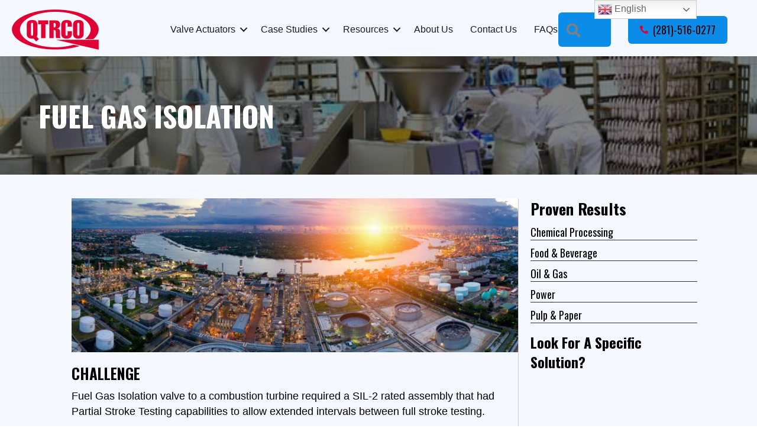

--- FILE ---
content_type: text/html; charset=UTF-8
request_url: https://qtrco.com/fuel-gas-isolation/
body_size: 15161
content:
<!DOCTYPE html>
<html lang="en-US">
<head>
<meta charset="UTF-8" />
<meta name='viewport' content='width=device-width, initial-scale=1.0' />
<meta http-equiv='X-UA-Compatible' content='IE=edge' />
<link rel="profile" href="https://gmpg.org/xfn/11" />
<meta name='robots' content='index, follow, max-image-preview:large, max-snippet:-1, max-video-preview:-1' />
	<style>img:is([sizes="auto" i], [sizes^="auto," i]) { contain-intrinsic-size: 3000px 1500px }</style>
	<!-- Google tag (gtag.js) consent mode dataLayer added by Site Kit -->
<script id="google_gtagjs-js-consent-mode-data-layer">
window.dataLayer = window.dataLayer || [];function gtag(){dataLayer.push(arguments);}
gtag('consent', 'default', {"ad_personalization":"denied","ad_storage":"denied","ad_user_data":"denied","analytics_storage":"denied","functionality_storage":"denied","security_storage":"denied","personalization_storage":"denied","region":["AT","BE","BG","CH","CY","CZ","DE","DK","EE","ES","FI","FR","GB","GR","HR","HU","IE","IS","IT","LI","LT","LU","LV","MT","NL","NO","PL","PT","RO","SE","SI","SK"],"wait_for_update":500});
window._googlesitekitConsentCategoryMap = {"statistics":["analytics_storage"],"marketing":["ad_storage","ad_user_data","ad_personalization"],"functional":["functionality_storage","security_storage"],"preferences":["personalization_storage"]};
window._googlesitekitConsents = {"ad_personalization":"denied","ad_storage":"denied","ad_user_data":"denied","analytics_storage":"denied","functionality_storage":"denied","security_storage":"denied","personalization_storage":"denied","region":["AT","BE","BG","CH","CY","CZ","DE","DK","EE","ES","FI","FR","GB","GR","HR","HU","IE","IS","IT","LI","LT","LU","LV","MT","NL","NO","PL","PT","RO","SE","SI","SK"],"wait_for_update":500};
</script>
<!-- End Google tag (gtag.js) consent mode dataLayer added by Site Kit -->

	<!-- This site is optimized with the Yoast SEO plugin v26.8 - https://yoast.com/product/yoast-seo-wordpress/ -->
	<title>FUEL GAS ISOLATION - QTRCO</title>
	<link rel="canonical" href="https://qtrco.com/fuel-gas-isolation/" />
	<meta property="og:locale" content="en_US" />
	<meta property="og:type" content="article" />
	<meta property="og:title" content="FUEL GAS ISOLATION - QTRCO" />
	<meta property="og:description" content="CHALLENGE Fuel Gas Isolation valve to a combustion turbine required a SIL-2 rated assembly that had Partial Stroke Testing capabilities to allow extended intervals between full stroke testing. SOLUTION F Series actuator was supplied with a 12” full bore floating ball valve. XRCISER option was specified due to capabilities without compromise. RESULTS Customer was pleased&hellip;" />
	<meta property="og:url" content="https://qtrco.com/fuel-gas-isolation/" />
	<meta property="og:site_name" content="QTRCO" />
	<meta property="article:publisher" content="https://www.facebook.com/QTRCO-Inc-162653523764866/" />
	<meta property="article:published_time" content="2022-06-14T14:53:20+00:00" />
	<meta property="article:modified_time" content="2022-06-15T15:37:08+00:00" />
	<meta property="og:image" content="https://qtrco.com/wp-content/uploads/2022/06/OG_GasMetering-1.jpg" />
	<meta property="og:image:width" content="599" />
	<meta property="og:image:height" content="400" />
	<meta property="og:image:type" content="image/jpeg" />
	<meta name="author" content="QTRCO" />
	<meta name="twitter:card" content="summary_large_image" />
	<meta name="twitter:label1" content="Written by" />
	<meta name="twitter:data1" content="QTRCO" />
	<meta name="twitter:label2" content="Est. reading time" />
	<meta name="twitter:data2" content="1 minute" />
	<script type="application/ld+json" class="yoast-schema-graph">{"@context":"https://schema.org","@graph":[{"@type":"Article","@id":"https://qtrco.com/fuel-gas-isolation/#article","isPartOf":{"@id":"https://qtrco.com/fuel-gas-isolation/"},"author":{"name":"QTRCO","@id":"https://qtrco.com/#/schema/person/993780fd9edc4188eb089f748b7cc83f"},"headline":"FUEL GAS ISOLATION","datePublished":"2022-06-14T14:53:20+00:00","dateModified":"2022-06-15T15:37:08+00:00","mainEntityOfPage":{"@id":"https://qtrco.com/fuel-gas-isolation/"},"wordCount":76,"commentCount":0,"publisher":{"@id":"https://qtrco.com/#organization"},"image":{"@id":"https://qtrco.com/fuel-gas-isolation/#primaryimage"},"thumbnailUrl":"https://qtrco.com/wp-content/uploads/2022/06/OG_GasMetering-1.jpg","articleSection":["Oil &amp; Gas"],"inLanguage":"en-US","potentialAction":[{"@type":"CommentAction","name":"Comment","target":["https://qtrco.com/fuel-gas-isolation/#respond"]}]},{"@type":"WebPage","@id":"https://qtrco.com/fuel-gas-isolation/","url":"https://qtrco.com/fuel-gas-isolation/","name":"FUEL GAS ISOLATION - QTRCO","isPartOf":{"@id":"https://qtrco.com/#website"},"primaryImageOfPage":{"@id":"https://qtrco.com/fuel-gas-isolation/#primaryimage"},"image":{"@id":"https://qtrco.com/fuel-gas-isolation/#primaryimage"},"thumbnailUrl":"https://qtrco.com/wp-content/uploads/2022/06/OG_GasMetering-1.jpg","datePublished":"2022-06-14T14:53:20+00:00","dateModified":"2022-06-15T15:37:08+00:00","breadcrumb":{"@id":"https://qtrco.com/fuel-gas-isolation/#breadcrumb"},"inLanguage":"en-US","potentialAction":[{"@type":"ReadAction","target":["https://qtrco.com/fuel-gas-isolation/"]}]},{"@type":"ImageObject","inLanguage":"en-US","@id":"https://qtrco.com/fuel-gas-isolation/#primaryimage","url":"https://qtrco.com/wp-content/uploads/2022/06/OG_GasMetering-1.jpg","contentUrl":"https://qtrco.com/wp-content/uploads/2022/06/OG_GasMetering-1.jpg","width":599,"height":400},{"@type":"BreadcrumbList","@id":"https://qtrco.com/fuel-gas-isolation/#breadcrumb","itemListElement":[{"@type":"ListItem","position":1,"name":"Home","item":"https://qtrco.com/"},{"@type":"ListItem","position":2,"name":"FUEL GAS ISOLATION"}]},{"@type":"WebSite","@id":"https://qtrco.com/#website","url":"https://qtrco.com/","name":"QTRCO","description":"World&#039;s most durable pneumatic valve actuators","publisher":{"@id":"https://qtrco.com/#organization"},"potentialAction":[{"@type":"SearchAction","target":{"@type":"EntryPoint","urlTemplate":"https://qtrco.com/?s={search_term_string}"},"query-input":{"@type":"PropertyValueSpecification","valueRequired":true,"valueName":"search_term_string"}}],"inLanguage":"en-US"},{"@type":"Organization","@id":"https://qtrco.com/#organization","name":"QTRCO","url":"https://qtrco.com/","logo":{"@type":"ImageObject","inLanguage":"en-US","@id":"https://qtrco.com/#/schema/logo/image/","url":"https://secureservercdn.net/45.40.150.54/p06.6f0.myftpupload.com/wp-content/uploads/2022/06/logo-red2.png?time=1657830153","contentUrl":"https://secureservercdn.net/45.40.150.54/p06.6f0.myftpupload.com/wp-content/uploads/2022/06/logo-red2.png?time=1657830153","width":147,"height":70,"caption":"QTRCO"},"image":{"@id":"https://qtrco.com/#/schema/logo/image/"},"sameAs":["https://www.facebook.com/QTRCO-Inc-162653523764866/","https://www.linkedin.com/company/qtrco/"]},{"@type":"Person","@id":"https://qtrco.com/#/schema/person/993780fd9edc4188eb089f748b7cc83f","name":"QTRCO","image":{"@type":"ImageObject","inLanguage":"en-US","@id":"https://qtrco.com/#/schema/person/image/","url":"https://secure.gravatar.com/avatar/8703577dbcb7f868e11023063ee57025c27e15744419db4e638c4d61072f7c31?s=96&d=mm&r=g","contentUrl":"https://secure.gravatar.com/avatar/8703577dbcb7f868e11023063ee57025c27e15744419db4e638c4d61072f7c31?s=96&d=mm&r=g","caption":"QTRCO"},"sameAs":["http://qtrcoinc.kinsta.cloud"],"url":"https://qtrco.com/author/edayadmin/"}]}</script>
	<!-- / Yoast SEO plugin. -->


<link rel='dns-prefetch' href='//www.googletagmanager.com' />
<link rel='dns-prefetch' href='//fonts.googleapis.com' />
<link href='https://fonts.gstatic.com' crossorigin rel='preconnect' />
<link rel="alternate" type="application/rss+xml" title="QTRCO &raquo; Feed" href="https://qtrco.com/feed/" />
<link rel="alternate" type="application/rss+xml" title="QTRCO &raquo; Comments Feed" href="https://qtrco.com/comments/feed/" />
<link rel="preload" href="https://qtrco.com/wp-content/plugins/bb-plugin/fonts/fontawesome/5.15.4/webfonts/fa-solid-900.woff2" as="font" type="font/woff2" crossorigin="anonymous">
<link rel="preload" href="https://qtrco.com/wp-content/plugins/bb-plugin/fonts/fontawesome/5.15.4/webfonts/fa-regular-400.woff2" as="font" type="font/woff2" crossorigin="anonymous">
<script>
window._wpemojiSettings = {"baseUrl":"https:\/\/s.w.org\/images\/core\/emoji\/16.0.1\/72x72\/","ext":".png","svgUrl":"https:\/\/s.w.org\/images\/core\/emoji\/16.0.1\/svg\/","svgExt":".svg","source":{"concatemoji":"https:\/\/qtrco.com\/wp-includes\/js\/wp-emoji-release.min.js?ver=6.8.3"}};
/*! This file is auto-generated */
!function(s,n){var o,i,e;function c(e){try{var t={supportTests:e,timestamp:(new Date).valueOf()};sessionStorage.setItem(o,JSON.stringify(t))}catch(e){}}function p(e,t,n){e.clearRect(0,0,e.canvas.width,e.canvas.height),e.fillText(t,0,0);var t=new Uint32Array(e.getImageData(0,0,e.canvas.width,e.canvas.height).data),a=(e.clearRect(0,0,e.canvas.width,e.canvas.height),e.fillText(n,0,0),new Uint32Array(e.getImageData(0,0,e.canvas.width,e.canvas.height).data));return t.every(function(e,t){return e===a[t]})}function u(e,t){e.clearRect(0,0,e.canvas.width,e.canvas.height),e.fillText(t,0,0);for(var n=e.getImageData(16,16,1,1),a=0;a<n.data.length;a++)if(0!==n.data[a])return!1;return!0}function f(e,t,n,a){switch(t){case"flag":return n(e,"\ud83c\udff3\ufe0f\u200d\u26a7\ufe0f","\ud83c\udff3\ufe0f\u200b\u26a7\ufe0f")?!1:!n(e,"\ud83c\udde8\ud83c\uddf6","\ud83c\udde8\u200b\ud83c\uddf6")&&!n(e,"\ud83c\udff4\udb40\udc67\udb40\udc62\udb40\udc65\udb40\udc6e\udb40\udc67\udb40\udc7f","\ud83c\udff4\u200b\udb40\udc67\u200b\udb40\udc62\u200b\udb40\udc65\u200b\udb40\udc6e\u200b\udb40\udc67\u200b\udb40\udc7f");case"emoji":return!a(e,"\ud83e\udedf")}return!1}function g(e,t,n,a){var r="undefined"!=typeof WorkerGlobalScope&&self instanceof WorkerGlobalScope?new OffscreenCanvas(300,150):s.createElement("canvas"),o=r.getContext("2d",{willReadFrequently:!0}),i=(o.textBaseline="top",o.font="600 32px Arial",{});return e.forEach(function(e){i[e]=t(o,e,n,a)}),i}function t(e){var t=s.createElement("script");t.src=e,t.defer=!0,s.head.appendChild(t)}"undefined"!=typeof Promise&&(o="wpEmojiSettingsSupports",i=["flag","emoji"],n.supports={everything:!0,everythingExceptFlag:!0},e=new Promise(function(e){s.addEventListener("DOMContentLoaded",e,{once:!0})}),new Promise(function(t){var n=function(){try{var e=JSON.parse(sessionStorage.getItem(o));if("object"==typeof e&&"number"==typeof e.timestamp&&(new Date).valueOf()<e.timestamp+604800&&"object"==typeof e.supportTests)return e.supportTests}catch(e){}return null}();if(!n){if("undefined"!=typeof Worker&&"undefined"!=typeof OffscreenCanvas&&"undefined"!=typeof URL&&URL.createObjectURL&&"undefined"!=typeof Blob)try{var e="postMessage("+g.toString()+"("+[JSON.stringify(i),f.toString(),p.toString(),u.toString()].join(",")+"));",a=new Blob([e],{type:"text/javascript"}),r=new Worker(URL.createObjectURL(a),{name:"wpTestEmojiSupports"});return void(r.onmessage=function(e){c(n=e.data),r.terminate(),t(n)})}catch(e){}c(n=g(i,f,p,u))}t(n)}).then(function(e){for(var t in e)n.supports[t]=e[t],n.supports.everything=n.supports.everything&&n.supports[t],"flag"!==t&&(n.supports.everythingExceptFlag=n.supports.everythingExceptFlag&&n.supports[t]);n.supports.everythingExceptFlag=n.supports.everythingExceptFlag&&!n.supports.flag,n.DOMReady=!1,n.readyCallback=function(){n.DOMReady=!0}}).then(function(){return e}).then(function(){var e;n.supports.everything||(n.readyCallback(),(e=n.source||{}).concatemoji?t(e.concatemoji):e.wpemoji&&e.twemoji&&(t(e.twemoji),t(e.wpemoji)))}))}((window,document),window._wpemojiSettings);
</script>
<style id='wp-emoji-styles-inline-css'>

	img.wp-smiley, img.emoji {
		display: inline !important;
		border: none !important;
		box-shadow: none !important;
		height: 1em !important;
		width: 1em !important;
		margin: 0 0.07em !important;
		vertical-align: -0.1em !important;
		background: none !important;
		padding: 0 !important;
	}
</style>
<link rel='stylesheet' id='wp-block-library-css' href='https://qtrco.com/wp-includes/css/dist/block-library/style.min.css?ver=6.8.3' media='all' />
<style id='wp-block-library-theme-inline-css'>
.wp-block-audio :where(figcaption){color:#555;font-size:13px;text-align:center}.is-dark-theme .wp-block-audio :where(figcaption){color:#ffffffa6}.wp-block-audio{margin:0 0 1em}.wp-block-code{border:1px solid #ccc;border-radius:4px;font-family:Menlo,Consolas,monaco,monospace;padding:.8em 1em}.wp-block-embed :where(figcaption){color:#555;font-size:13px;text-align:center}.is-dark-theme .wp-block-embed :where(figcaption){color:#ffffffa6}.wp-block-embed{margin:0 0 1em}.blocks-gallery-caption{color:#555;font-size:13px;text-align:center}.is-dark-theme .blocks-gallery-caption{color:#ffffffa6}:root :where(.wp-block-image figcaption){color:#555;font-size:13px;text-align:center}.is-dark-theme :root :where(.wp-block-image figcaption){color:#ffffffa6}.wp-block-image{margin:0 0 1em}.wp-block-pullquote{border-bottom:4px solid;border-top:4px solid;color:currentColor;margin-bottom:1.75em}.wp-block-pullquote cite,.wp-block-pullquote footer,.wp-block-pullquote__citation{color:currentColor;font-size:.8125em;font-style:normal;text-transform:uppercase}.wp-block-quote{border-left:.25em solid;margin:0 0 1.75em;padding-left:1em}.wp-block-quote cite,.wp-block-quote footer{color:currentColor;font-size:.8125em;font-style:normal;position:relative}.wp-block-quote:where(.has-text-align-right){border-left:none;border-right:.25em solid;padding-left:0;padding-right:1em}.wp-block-quote:where(.has-text-align-center){border:none;padding-left:0}.wp-block-quote.is-large,.wp-block-quote.is-style-large,.wp-block-quote:where(.is-style-plain){border:none}.wp-block-search .wp-block-search__label{font-weight:700}.wp-block-search__button{border:1px solid #ccc;padding:.375em .625em}:where(.wp-block-group.has-background){padding:1.25em 2.375em}.wp-block-separator.has-css-opacity{opacity:.4}.wp-block-separator{border:none;border-bottom:2px solid;margin-left:auto;margin-right:auto}.wp-block-separator.has-alpha-channel-opacity{opacity:1}.wp-block-separator:not(.is-style-wide):not(.is-style-dots){width:100px}.wp-block-separator.has-background:not(.is-style-dots){border-bottom:none;height:1px}.wp-block-separator.has-background:not(.is-style-wide):not(.is-style-dots){height:2px}.wp-block-table{margin:0 0 1em}.wp-block-table td,.wp-block-table th{word-break:normal}.wp-block-table :where(figcaption){color:#555;font-size:13px;text-align:center}.is-dark-theme .wp-block-table :where(figcaption){color:#ffffffa6}.wp-block-video :where(figcaption){color:#555;font-size:13px;text-align:center}.is-dark-theme .wp-block-video :where(figcaption){color:#ffffffa6}.wp-block-video{margin:0 0 1em}:root :where(.wp-block-template-part.has-background){margin-bottom:0;margin-top:0;padding:1.25em 2.375em}
</style>
<style id='classic-theme-styles-inline-css'>
/*! This file is auto-generated */
.wp-block-button__link{color:#fff;background-color:#32373c;border-radius:9999px;box-shadow:none;text-decoration:none;padding:calc(.667em + 2px) calc(1.333em + 2px);font-size:1.125em}.wp-block-file__button{background:#32373c;color:#fff;text-decoration:none}
</style>
<style id='global-styles-inline-css'>
:root{--wp--preset--aspect-ratio--square: 1;--wp--preset--aspect-ratio--4-3: 4/3;--wp--preset--aspect-ratio--3-4: 3/4;--wp--preset--aspect-ratio--3-2: 3/2;--wp--preset--aspect-ratio--2-3: 2/3;--wp--preset--aspect-ratio--16-9: 16/9;--wp--preset--aspect-ratio--9-16: 9/16;--wp--preset--color--black: #000000;--wp--preset--color--cyan-bluish-gray: #abb8c3;--wp--preset--color--white: #ffffff;--wp--preset--color--pale-pink: #f78da7;--wp--preset--color--vivid-red: #cf2e2e;--wp--preset--color--luminous-vivid-orange: #ff6900;--wp--preset--color--luminous-vivid-amber: #fcb900;--wp--preset--color--light-green-cyan: #7bdcb5;--wp--preset--color--vivid-green-cyan: #00d084;--wp--preset--color--pale-cyan-blue: #8ed1fc;--wp--preset--color--vivid-cyan-blue: #0693e3;--wp--preset--color--vivid-purple: #9b51e0;--wp--preset--color--fl-heading-text: #000000;--wp--preset--color--fl-body-bg: #ffffff;--wp--preset--color--fl-body-text: #000000;--wp--preset--color--fl-accent: #0c8ce9;--wp--preset--color--fl-accent-hover: #333333;--wp--preset--color--fl-topbar-bg: #ffffff;--wp--preset--color--fl-topbar-text: #000000;--wp--preset--color--fl-topbar-link: #428bca;--wp--preset--color--fl-topbar-hover: #428bca;--wp--preset--color--fl-header-bg: #ffffff;--wp--preset--color--fl-header-text: #000000;--wp--preset--color--fl-header-link: #428bca;--wp--preset--color--fl-header-hover: #428bca;--wp--preset--color--fl-nav-bg: #ffffff;--wp--preset--color--fl-nav-link: #428bca;--wp--preset--color--fl-nav-hover: #428bca;--wp--preset--color--fl-content-bg: #f5f8fe;--wp--preset--color--fl-footer-widgets-bg: #ffffff;--wp--preset--color--fl-footer-widgets-text: #000000;--wp--preset--color--fl-footer-widgets-link: #428bca;--wp--preset--color--fl-footer-widgets-hover: #428bca;--wp--preset--color--fl-footer-bg: #ffffff;--wp--preset--color--fl-footer-text: #000000;--wp--preset--color--fl-footer-link: #428bca;--wp--preset--color--fl-footer-hover: #428bca;--wp--preset--gradient--vivid-cyan-blue-to-vivid-purple: linear-gradient(135deg,rgba(6,147,227,1) 0%,rgb(155,81,224) 100%);--wp--preset--gradient--light-green-cyan-to-vivid-green-cyan: linear-gradient(135deg,rgb(122,220,180) 0%,rgb(0,208,130) 100%);--wp--preset--gradient--luminous-vivid-amber-to-luminous-vivid-orange: linear-gradient(135deg,rgba(252,185,0,1) 0%,rgba(255,105,0,1) 100%);--wp--preset--gradient--luminous-vivid-orange-to-vivid-red: linear-gradient(135deg,rgba(255,105,0,1) 0%,rgb(207,46,46) 100%);--wp--preset--gradient--very-light-gray-to-cyan-bluish-gray: linear-gradient(135deg,rgb(238,238,238) 0%,rgb(169,184,195) 100%);--wp--preset--gradient--cool-to-warm-spectrum: linear-gradient(135deg,rgb(74,234,220) 0%,rgb(151,120,209) 20%,rgb(207,42,186) 40%,rgb(238,44,130) 60%,rgb(251,105,98) 80%,rgb(254,248,76) 100%);--wp--preset--gradient--blush-light-purple: linear-gradient(135deg,rgb(255,206,236) 0%,rgb(152,150,240) 100%);--wp--preset--gradient--blush-bordeaux: linear-gradient(135deg,rgb(254,205,165) 0%,rgb(254,45,45) 50%,rgb(107,0,62) 100%);--wp--preset--gradient--luminous-dusk: linear-gradient(135deg,rgb(255,203,112) 0%,rgb(199,81,192) 50%,rgb(65,88,208) 100%);--wp--preset--gradient--pale-ocean: linear-gradient(135deg,rgb(255,245,203) 0%,rgb(182,227,212) 50%,rgb(51,167,181) 100%);--wp--preset--gradient--electric-grass: linear-gradient(135deg,rgb(202,248,128) 0%,rgb(113,206,126) 100%);--wp--preset--gradient--midnight: linear-gradient(135deg,rgb(2,3,129) 0%,rgb(40,116,252) 100%);--wp--preset--font-size--small: 13px;--wp--preset--font-size--medium: 20px;--wp--preset--font-size--large: 36px;--wp--preset--font-size--x-large: 42px;--wp--preset--spacing--20: 0.44rem;--wp--preset--spacing--30: 0.67rem;--wp--preset--spacing--40: 1rem;--wp--preset--spacing--50: 1.5rem;--wp--preset--spacing--60: 2.25rem;--wp--preset--spacing--70: 3.38rem;--wp--preset--spacing--80: 5.06rem;--wp--preset--shadow--natural: 6px 6px 9px rgba(0, 0, 0, 0.2);--wp--preset--shadow--deep: 12px 12px 50px rgba(0, 0, 0, 0.4);--wp--preset--shadow--sharp: 6px 6px 0px rgba(0, 0, 0, 0.2);--wp--preset--shadow--outlined: 6px 6px 0px -3px rgba(255, 255, 255, 1), 6px 6px rgba(0, 0, 0, 1);--wp--preset--shadow--crisp: 6px 6px 0px rgba(0, 0, 0, 1);}:where(.is-layout-flex){gap: 0.5em;}:where(.is-layout-grid){gap: 0.5em;}body .is-layout-flex{display: flex;}.is-layout-flex{flex-wrap: wrap;align-items: center;}.is-layout-flex > :is(*, div){margin: 0;}body .is-layout-grid{display: grid;}.is-layout-grid > :is(*, div){margin: 0;}:where(.wp-block-columns.is-layout-flex){gap: 2em;}:where(.wp-block-columns.is-layout-grid){gap: 2em;}:where(.wp-block-post-template.is-layout-flex){gap: 1.25em;}:where(.wp-block-post-template.is-layout-grid){gap: 1.25em;}.has-black-color{color: var(--wp--preset--color--black) !important;}.has-cyan-bluish-gray-color{color: var(--wp--preset--color--cyan-bluish-gray) !important;}.has-white-color{color: var(--wp--preset--color--white) !important;}.has-pale-pink-color{color: var(--wp--preset--color--pale-pink) !important;}.has-vivid-red-color{color: var(--wp--preset--color--vivid-red) !important;}.has-luminous-vivid-orange-color{color: var(--wp--preset--color--luminous-vivid-orange) !important;}.has-luminous-vivid-amber-color{color: var(--wp--preset--color--luminous-vivid-amber) !important;}.has-light-green-cyan-color{color: var(--wp--preset--color--light-green-cyan) !important;}.has-vivid-green-cyan-color{color: var(--wp--preset--color--vivid-green-cyan) !important;}.has-pale-cyan-blue-color{color: var(--wp--preset--color--pale-cyan-blue) !important;}.has-vivid-cyan-blue-color{color: var(--wp--preset--color--vivid-cyan-blue) !important;}.has-vivid-purple-color{color: var(--wp--preset--color--vivid-purple) !important;}.has-black-background-color{background-color: var(--wp--preset--color--black) !important;}.has-cyan-bluish-gray-background-color{background-color: var(--wp--preset--color--cyan-bluish-gray) !important;}.has-white-background-color{background-color: var(--wp--preset--color--white) !important;}.has-pale-pink-background-color{background-color: var(--wp--preset--color--pale-pink) !important;}.has-vivid-red-background-color{background-color: var(--wp--preset--color--vivid-red) !important;}.has-luminous-vivid-orange-background-color{background-color: var(--wp--preset--color--luminous-vivid-orange) !important;}.has-luminous-vivid-amber-background-color{background-color: var(--wp--preset--color--luminous-vivid-amber) !important;}.has-light-green-cyan-background-color{background-color: var(--wp--preset--color--light-green-cyan) !important;}.has-vivid-green-cyan-background-color{background-color: var(--wp--preset--color--vivid-green-cyan) !important;}.has-pale-cyan-blue-background-color{background-color: var(--wp--preset--color--pale-cyan-blue) !important;}.has-vivid-cyan-blue-background-color{background-color: var(--wp--preset--color--vivid-cyan-blue) !important;}.has-vivid-purple-background-color{background-color: var(--wp--preset--color--vivid-purple) !important;}.has-black-border-color{border-color: var(--wp--preset--color--black) !important;}.has-cyan-bluish-gray-border-color{border-color: var(--wp--preset--color--cyan-bluish-gray) !important;}.has-white-border-color{border-color: var(--wp--preset--color--white) !important;}.has-pale-pink-border-color{border-color: var(--wp--preset--color--pale-pink) !important;}.has-vivid-red-border-color{border-color: var(--wp--preset--color--vivid-red) !important;}.has-luminous-vivid-orange-border-color{border-color: var(--wp--preset--color--luminous-vivid-orange) !important;}.has-luminous-vivid-amber-border-color{border-color: var(--wp--preset--color--luminous-vivid-amber) !important;}.has-light-green-cyan-border-color{border-color: var(--wp--preset--color--light-green-cyan) !important;}.has-vivid-green-cyan-border-color{border-color: var(--wp--preset--color--vivid-green-cyan) !important;}.has-pale-cyan-blue-border-color{border-color: var(--wp--preset--color--pale-cyan-blue) !important;}.has-vivid-cyan-blue-border-color{border-color: var(--wp--preset--color--vivid-cyan-blue) !important;}.has-vivid-purple-border-color{border-color: var(--wp--preset--color--vivid-purple) !important;}.has-vivid-cyan-blue-to-vivid-purple-gradient-background{background: var(--wp--preset--gradient--vivid-cyan-blue-to-vivid-purple) !important;}.has-light-green-cyan-to-vivid-green-cyan-gradient-background{background: var(--wp--preset--gradient--light-green-cyan-to-vivid-green-cyan) !important;}.has-luminous-vivid-amber-to-luminous-vivid-orange-gradient-background{background: var(--wp--preset--gradient--luminous-vivid-amber-to-luminous-vivid-orange) !important;}.has-luminous-vivid-orange-to-vivid-red-gradient-background{background: var(--wp--preset--gradient--luminous-vivid-orange-to-vivid-red) !important;}.has-very-light-gray-to-cyan-bluish-gray-gradient-background{background: var(--wp--preset--gradient--very-light-gray-to-cyan-bluish-gray) !important;}.has-cool-to-warm-spectrum-gradient-background{background: var(--wp--preset--gradient--cool-to-warm-spectrum) !important;}.has-blush-light-purple-gradient-background{background: var(--wp--preset--gradient--blush-light-purple) !important;}.has-blush-bordeaux-gradient-background{background: var(--wp--preset--gradient--blush-bordeaux) !important;}.has-luminous-dusk-gradient-background{background: var(--wp--preset--gradient--luminous-dusk) !important;}.has-pale-ocean-gradient-background{background: var(--wp--preset--gradient--pale-ocean) !important;}.has-electric-grass-gradient-background{background: var(--wp--preset--gradient--electric-grass) !important;}.has-midnight-gradient-background{background: var(--wp--preset--gradient--midnight) !important;}.has-small-font-size{font-size: var(--wp--preset--font-size--small) !important;}.has-medium-font-size{font-size: var(--wp--preset--font-size--medium) !important;}.has-large-font-size{font-size: var(--wp--preset--font-size--large) !important;}.has-x-large-font-size{font-size: var(--wp--preset--font-size--x-large) !important;}
:where(.wp-block-post-template.is-layout-flex){gap: 1.25em;}:where(.wp-block-post-template.is-layout-grid){gap: 1.25em;}
:where(.wp-block-columns.is-layout-flex){gap: 2em;}:where(.wp-block-columns.is-layout-grid){gap: 2em;}
:root :where(.wp-block-pullquote){font-size: 1.5em;line-height: 1.6;}
</style>
<link rel='stylesheet' id='wp-components-css' href='https://qtrco.com/wp-includes/css/dist/components/style.min.css?ver=6.8.3' media='all' />
<link rel='stylesheet' id='godaddy-styles-css' href='https://qtrco.com/wp-content/mu-plugins/vendor/wpex/godaddy-launch/includes/Dependencies/GoDaddy/Styles/build/latest.css?ver=2.0.2' media='all' />
<link rel='stylesheet' id='font-awesome-5-css' href='https://qtrco.com/wp-content/plugins/bb-plugin/fonts/fontawesome/5.15.4/css/all.min.css?ver=2.10.0.5' media='all' />
<link rel='stylesheet' id='ultimate-icons-css' href='https://qtrco.com/wp-content/uploads/bb-plugin/icons/ultimate-icons/style.css?ver=2.10.0.5' media='all' />
<link rel='stylesheet' id='jquery-magnificpopup-css' href='https://qtrco.com/wp-content/plugins/bb-plugin/css/jquery.magnificpopup.min.css?ver=2.10.0.5' media='all' />
<link rel='stylesheet' id='fl-builder-layout-bundle-081a6a84d34c8bbf5be2750bfd5a8e53-css' href='https://qtrco.com/wp-content/uploads/bb-plugin/cache/081a6a84d34c8bbf5be2750bfd5a8e53-layout-bundle.css?ver=2.10.0.5-1.5.2.1' media='all' />
<link rel='stylesheet' id='base-4-css' href='https://qtrco.com/wp-content/themes/bb-theme/css/base-4.min.css?ver=1.7.19.1' media='all' />
<link rel='stylesheet' id='fl-automator-skin-css' href='https://qtrco.com/wp-content/uploads/bb-theme/skin-69323e15405cd.css?ver=1.7.19.1' media='all' />
<link rel='stylesheet' id='fl-child-theme-css' href='https://qtrco.com/wp-content/themes/bb-theme-child/style.css?ver=6.8.3' media='all' />
<link rel='stylesheet' id='fl-builder-google-fonts-2481a5c3fe64e411fc75f61ecc39e14e-css' href='//fonts.googleapis.com/css?family=Oswald%3A700%2C400&#038;ver=6.8.3' media='all' />
<script src="https://qtrco.com/wp-includes/js/jquery/jquery.min.js?ver=3.7.1" id="jquery-core-js"></script>
<script src="https://qtrco.com/wp-includes/js/jquery/jquery-migrate.min.js?ver=3.4.1" id="jquery-migrate-js"></script>

<!-- Google tag (gtag.js) snippet added by Site Kit -->
<!-- Google Analytics snippet added by Site Kit -->
<script src="https://www.googletagmanager.com/gtag/js?id=G-V1FQQVQ2V2" id="google_gtagjs-js" async></script>
<script id="google_gtagjs-js-after">
window.dataLayer = window.dataLayer || [];function gtag(){dataLayer.push(arguments);}
gtag("set","linker",{"domains":["qtrco.com"]});
gtag("js", new Date());
gtag("set", "developer_id.dZTNiMT", true);
gtag("config", "G-V1FQQVQ2V2");
</script>
<link rel="https://api.w.org/" href="https://qtrco.com/wp-json/" /><link rel="alternate" title="JSON" type="application/json" href="https://qtrco.com/wp-json/wp/v2/posts/990" /><link rel="EditURI" type="application/rsd+xml" title="RSD" href="https://qtrco.com/xmlrpc.php?rsd" />
<meta name="generator" content="WordPress 6.8.3" />
<link rel='shortlink' href='https://qtrco.com/?p=990' />
<link rel="alternate" title="oEmbed (JSON)" type="application/json+oembed" href="https://qtrco.com/wp-json/oembed/1.0/embed?url=https%3A%2F%2Fqtrco.com%2Ffuel-gas-isolation%2F" />
<link rel="alternate" title="oEmbed (XML)" type="text/xml+oembed" href="https://qtrco.com/wp-json/oembed/1.0/embed?url=https%3A%2F%2Fqtrco.com%2Ffuel-gas-isolation%2F&#038;format=xml" />
<meta name="generator" content="Site Kit by Google 1.170.0" /><link rel="icon" href="https://qtrco.com/wp-content/uploads/2022/06/favicon.png" sizes="32x32" />
<link rel="icon" href="https://qtrco.com/wp-content/uploads/2022/06/favicon.png" sizes="192x192" />
<link rel="apple-touch-icon" href="https://qtrco.com/wp-content/uploads/2022/06/favicon.png" />
<meta name="msapplication-TileImage" content="https://qtrco.com/wp-content/uploads/2022/06/favicon.png" />
		<style id="wp-custom-css">
			/* Homepage Slider CTA Button fix 092022 */

.homepage-hero-slider .fl-slide-cta-link {
	display: block;
  width: 250px;
  margin: 25px auto 0px auto !important;
  padding: 15px 20px 15px 20px !important;
  background-color: #0c8ce9;
  border-radius: 4px;
  font-family: 'Oswald';
  font-size: 20px;
  font-weight: 500;
  letter-spacing: 1px;
}

/* ------- */


.home .fl-page-content {
    background-color: #fff!important;
}

.fl-theme-builder-header-shrink{box-shadow: 0px 7px 9px 1px rgb(0 0 0 / 7%);}

.home-hero p {
    font-size: 24px !important
}
.home-hero .fl-button-wrap {
    text-align: center
}
.fl-button {
    transition: all .4s
}
.home-hero h2 {
    margin: 0 0 10px !important;
}
.fl-button-text {
    padding: 12px 15px;
}

.search-results h2 {
    font-size: 26px;
    
}



.search-results .wp-block-latest-posts__post-title {font-size: 18px;
    color: #000;
    font-family: "Oswald",sans-serif;
	border-bottom: 1px solid #333
}
.search-results header {
     
    background: transparent!important;
}


.search-results .fl-post-more-link{
	color:#000;
	font-family: "Oswald",sans-serif;
		border-bottom: 1px solid #333
}


.search-results  .fl-post-thumb img {
    height: auto !important;
    max-width: 100%;
    display: block;
    width: 100%;
}
.search-results  .fl-post .fl-post-image-beside {
    float: left;
    margin-right: 0;
    width: 100%;
}

.hover-box {
    overflow: hidden !important
}
.hover-box .fl-module-heading {
    display: flex;
    align-items: center;
    justify-content: center;
    width: 100%;
    height: 100%;
}
.hover-box .fl-heading {
    z-index: 5;
    position: relative;
}
.hover-box .fl-module-heading:before {
    content: '';
    background: rgba(255, 0, 0, 0);
    position: absolute;
    width: 100%;
    height: 100%;
    border-radius: 10px;
    transition: all .4s
}
.hover-box:hover .fl-module-heading:before {
    background: rgba(255, 0, 0, .7);
}






.logos-slider .uabb-image-carousel-content {
    box-shadow: 0px 0px 12px 2px rgb(0 0 0 / 3%);
    border-radius: 15px;
}
.logos-slider .fas {
    box-shadow: 0px 0px 12px 2px rgb(0 0 0 / 3%);
}
.uabb-infobox-content {
    box-shadow: 0px 7px 9px 1px rgb(0 0 0 / 7%);
    border-radius: 10px;
    overflow: hidden;
    border: 1px solid #eee;
}
.callout .fl-callout-title {
    display: none
}
.callout .fl-callout-text p {
    padding: 0 !important;
}
.callout .fl-callout {
    align-items: center;
    display: flex;
    background: #353535;
    padding: 10px 10px 10px 20px;
    border-radius: 7px;
}
.callout .fl-node-content {
    margin: 10px;
}
.testimonilas .shortname {
    min-width: 40px;
    display: inline-block;
    border-radius: 50%;
    line-height: 40px;
    color: #fff;
    font-style: normal;
    margin-right: 10px;
    background: #0C8CE9;
    font-family: "Arial", Helvetica, Verdana, sans-serif;
}
.testimonilas .name {
    font-weight: bold;
    font-style: normal;
    margin-top: 20px;
    font-size: 18px
}
.fl-testimonials-wrap.compact .fl-slider-prev {
    left: -100px !important;
    right: inherit !important
}
.fl-testimonials-wrap.compact .fl-slider-next {
    
    right: -100px !important
}
.testimonilas .fas {
	font-size:26px
}

.testimonilas .fas:before {
 box-shadow: 0px 0px 12px 2px rgb(0 0 0 / 15%);
    border-radius: 100%;
    background: #848484;
}





.fl-testimonials-wrap.compact .fl-slider-next,
.fl-testimonials-wrap.compact .fl-slider-prev {
    top: 40%;
}
.fl-menu-search-item {
    position: absolute !important;
    right: 0;
}


.home-header .fa-search:before {
    color: #fff !important;
}


.menu-col {
    position: relative !important;
}
.button-group .fl-button {
    display: flex !important;
    align-items: center;
    padding: 10px 20px 10px 20px !important;
}
.button-group .fl-button-text {
    padding: 0
}
.button-group .fl-button-icon {
    font-size: 14px !important;
}
.button-group .fl-button-icon:before {
    color: #e00033
}

.home-hero .bx-wrapper .bx-controls-auto, .bx-wrapper .bx-pager {
    position: absolute;
    bottom: inherit;
  width: auto;
    top: 40%;
    text-align: left!important;
}

.home-hero .bx-wrapper .bx-pager-item {
       margin: 15px 18px;
    display: block;
}


.home-hero .bx-pager-link.active{
	height: 40px!important;
	transition:all .3s;
    background: #fff!important;
}

.home-hero .bx-pager-link{
	
	transition:all .3s;
   
}
.fl-node-h2ol8muq6tcn .uabb-module-content.adv-icon-wrap .uabb-icon-wrap .uabb-icon i:before {
 
    position: relative;
    top: -1px;
    left: -1px;
}


.actuator-features p{
display: flex;
    align-items: center;
    justify-content: space-between;
	    border-bottom: 1px solid #D9D9D9;
    padding: 17px 0;
	    margin: 0;
}

.actuator-features .right-text{
	font-weight:bold!important
}
/* .actuator-features .fl-module-rich-text:last-child p{
  border-bottom: 0px solid #D9D9D9;
   
} */

.fl-accordion-button-label:focus{
	    outline: 0!important
}
.fl-accordion-button-icon-left, .fl-accordion-button-icon-right {
    opacity: 1!important
    
}
.fl-accordion-item{
	    box-shadow: 0px 7px 9px 1px rgb(0 0 0 / 7%);
	    border-radius: 5px;
}

.fl-accordion-content p:nth-child(1){
	border-top: 1px solid #ccc;
    padding-top: 19px;
}

#gtranslate_wrapper{
	right:0!important;
 
}
.hover-box .fl-node-content,
.hover-box .fl-heading,
.hover-box a{
width: 100%!important;
    height: 90%!important;
    display: flex;
    align-items: center;
    justify-content: center;
    border-radius: 10px;
    overflow: hidden;
    

}



 


 .fl-button-lightbox-content {
    
    padding: 40px!important;
  
}




#submit-button-Submit {
    background: #0c8ce9!important;
  
    padding: 8px 45px!important;
}


 .actuators-box .uabb-module-content{
 min-height: 260px;
display: flex;
align-items: center;
justify-content: center;
    border-radius: 10px;
  
}

 .uabb-button-wrap{
    text-align: center;
}

 .actuators-box .uabb-module-content.uabb-button-wrap {
    height: 0px!important;
    min-height: 0!important;
    overflow: hidden;
    position: relative;
    top:30px;
    opacity: 0;
     transition: all .3s;
     
}

 

.actuators-box .uabb-module-content img{
height: 100%;
object-fit: cover!important;
  width: 100%!important;
}


.actuators-box .uabb-button{
    
    border-radius:0!important;
}

 .actuators-box:hover .uabb-module-content.uabb-button-wrap {
        top:0px;
         opacity: 1;
     height: 50px!important;
    
}



 
 @media (max-width:991px) {
	 
	#gtranslate_wrapper{
	position:absolute!important
}
 
	 
	 
	 
 header {
    
    position: relative!important;
    background: #181818!important;
}
	 
	.fl-testimonials-wrap.compact .fl-slider-prev {
    left: 10px !important;
    
}
.fl-testimonials-wrap.compact .fl-slider-next {
    
    right: 10px !important
} 
	.fl-testimonials-wrap.compact .fl-slider-next, .fl-testimonials-wrap.compact .fl-slider-prev {
    top: 80%;
} 
	.home-hero .bx-pager-link.active {
    height: 10px!important;
    
} 
	 .home-hero .bx-wrapper .bx-pager-item {
    margin: 15px 2px;
    display: block;
}
}



@media (max-width:1220px) {
 
	
	.header-call .fl-button{
    font-size: 12px!important;
}
		.header-call {
     width: 200px!important;
}
	   
	
.inner-header .fl-menu-search-item,
.home-header .fl-menu-search-item{

display: none!important;
}	
	
}



@media (max-width:1170px) {
 

.inner-header .menu-item, 
.home-header .menu-item {
    font-size: 13px !important;
    
}
	
}


@media (max-width:768px) {
	.hover-box .fl-module-heading {

    height: 100vh;
 
}
		.hover-box .fl-module-heading {
    height: 300px!important;
 
 
}
}






		</style>
		<!-- EmoryDay Phone Call Analytics Please Remove if No Longer Using EmoryDay --><script async src="//384459.tctm.co/t.js"></script><!-- End EmoryDay Analytics -->
<meta name="google-site-verification" content="O3et65FimbzjJfFTJh9pijzabye6Aeqp8soyFG8ABnM" />
</head>
<body class="wp-singular post-template-default single single-post postid-990 single-format-standard wp-theme-bb-theme wp-child-theme-bb-theme-child fl-builder-2-10-0-5 fl-themer-1-5-2-1 fl-theme-1-7-19-1 fl-no-js fl-theme-builder-footer fl-theme-builder-footer-footer-copy fl-theme-builder-header fl-theme-builder-header-header-inner fl-theme-builder-singular fl-theme-builder-singular-single-post fl-framework-base-4 fl-preset-default fl-full-width fl-has-sidebar fl-scroll-to-top fl-search-active has-blocks" itemscope="itemscope" itemtype="https://schema.org/WebPage">
<a aria-label="Skip to content" class="fl-screen-reader-text" href="#fl-main-content">Skip to content</a><div class="fl-page">
	<header class="fl-builder-content fl-builder-content-345 fl-builder-global-templates-locked" data-post-id="345" data-type="header" data-sticky="1" data-sticky-on="" data-sticky-breakpoint="medium" data-shrink="1" data-overlay="0" data-overlay-bg="transparent" data-shrink-image-height="50px" role="banner" itemscope="itemscope" itemtype="http://schema.org/WPHeader"><div class="fl-row fl-row-full-width fl-row-bg-color fl-node-clds0rhvp7yk fl-row-default-height fl-row-align-center inner-header" data-node="clds0rhvp7yk">
	<div class="fl-row-content-wrap">
								<div class="fl-row-content fl-row-fixed-width fl-node-content">
		
<div class="fl-col-group fl-node-de723rolf4jy fl-col-group-equal-height fl-col-group-align-center fl-col-group-custom-width" data-node="de723rolf4jy">
			<div class="fl-col fl-node-0mwtspbx7u34 fl-col-bg-color fl-col-small fl-col-small-custom-width" data-node="0mwtspbx7u34">
	<div class="fl-col-content fl-node-content"><div class="fl-module fl-module-photo fl-node-oi9df42cshwa" data-node="oi9df42cshwa">
	<div class="fl-module-content fl-node-content">
		<div role="figure" class="fl-photo fl-photo-align-left" itemscope itemtype="https://schema.org/ImageObject">
	<div class="fl-photo-content fl-photo-img-png">
				<a href="/home" target="_self" itemprop="url">
				<img loading="lazy" decoding="async" class="fl-photo-img wp-image-1289 size-full" src="https://qtrco.com/wp-content/uploads/2022/06/logo-red2.png" alt="QTRCO red logo" height="70" width="147" title="QTRCO Logo red"  data-no-lazy="1" itemprop="image" />
				</a>
					</div>
	</div>
	</div>
</div>
</div>
</div>
			<div class="fl-col fl-node-47dr0tu8oe2c fl-col-bg-color fl-col-small-custom-width" data-node="47dr0tu8oe2c">
	<div class="fl-col-content fl-node-content"><div class="fl-module fl-module-menu fl-node-prm2ly0swceb menu-col" data-node="prm2ly0swceb">
	<div class="fl-module-content fl-node-content">
		<div class="fl-menu fl-menu-responsive-toggle-medium-mobile fl-menu-responsive-flyout-overlay fl-flyout-right fl-menu-search-enabled">
	<button class="fl-menu-mobile-toggle hamburger fl-content-ui-button" aria-haspopup="menu" aria-label="Menu"><span class="fl-menu-icon svg-container"><svg version="1.1" class="hamburger-menu" xmlns="http://www.w3.org/2000/svg" xmlns:xlink="http://www.w3.org/1999/xlink" viewBox="0 0 512 512">
<rect class="fl-hamburger-menu-top" width="512" height="102"/>
<rect class="fl-hamburger-menu-middle" y="205" width="512" height="102"/>
<rect class="fl-hamburger-menu-bottom" y="410" width="512" height="102"/>
</svg>
</span></button>	<div class="fl-clear"></div>
	<nav role="navigation" aria-label="Menu" itemscope="itemscope" itemtype="https://schema.org/SiteNavigationElement"><ul id="menu-primary-menu" class="menu fl-menu-horizontal fl-toggle-arrows"><li id="menu-item-1045" class="menu-item menu-item-type-post_type menu-item-object-page menu-item-has-children fl-has-submenu"><div class="fl-has-submenu-container"><a role="menuitem" href="https://qtrco.com/valve-actuators/">Valve Actuators</a><span role="button" tabindex="0" role="menuitem" aria-label="Valve Actuators submenu toggle" aria-haspopup="menu" aria-expanded="false" aria-controls="sub-menu-1045" class="fl-menu-toggle fl-content-ui-button"></span></div><ul id="sub-menu-1045" class="sub-menu" role="menu">	<li id="menu-item-339" class="menu-item menu-item-type-post_type menu-item-object-page"><a role="menuitem" href="https://qtrco.com/q-series/">Q Series</a></li>	<li id="menu-item-539" class="menu-item menu-item-type-post_type menu-item-object-page"><a role="menuitem" href="https://qtrco.com/f-series/">F Series</a></li>	<li id="menu-item-1086" class="menu-item menu-item-type-post_type menu-item-object-page"><a role="menuitem" href="https://qtrco.com/t-series/">T Series</a></li>	<li id="menu-item-1085" class="menu-item menu-item-type-post_type menu-item-object-page"><a role="menuitem" href="https://qtrco.com/l-series/">L Series</a></li>	<li id="menu-item-1084" class="menu-item menu-item-type-post_type menu-item-object-page"><a role="menuitem" href="https://qtrco.com/xrciser-pstd/">Xrciser<sup>®</sup></a></li></ul></li><li id="menu-item-49" class="menu-item menu-item-type-custom menu-item-object-custom menu-item-has-children fl-has-submenu"><div class="fl-has-submenu-container"><a role="menuitem" href="#">Case Studies</a><span role="button" tabindex="0" role="menuitem" aria-label="Case Studies submenu toggle" aria-haspopup="menu" aria-expanded="false" aria-controls="sub-menu-49" class="fl-menu-toggle fl-content-ui-button"></span></div><ul id="sub-menu-49" class="sub-menu" role="menu">	<li id="menu-item-683" class="menu-item menu-item-type-taxonomy menu-item-object-category current-post-ancestor current-menu-parent current-post-parent"><a role="menuitem" href="https://qtrco.com/category/oil-gas/">Oil &amp; Gas</a></li>	<li id="menu-item-793" class="menu-item menu-item-type-taxonomy menu-item-object-category"><a role="menuitem" href="https://qtrco.com/category/power/">Power</a></li>	<li id="menu-item-1233" class="menu-item menu-item-type-taxonomy menu-item-object-category"><a role="menuitem" href="https://qtrco.com/category/chemical-processing/">Chemical Processing</a></li>	<li id="menu-item-685" class="menu-item menu-item-type-taxonomy menu-item-object-category"><a role="menuitem" href="https://qtrco.com/category/pulp-paper/">Pulp &amp; Paper</a></li>	<li id="menu-item-684" class="menu-item menu-item-type-taxonomy menu-item-object-category"><a role="menuitem" href="https://qtrco.com/category/food-beverage/">Food &amp; Beverage</a></li></ul></li><li id="menu-item-826" class="menu-item menu-item-type-post_type menu-item-object-page menu-item-has-children fl-has-submenu"><div class="fl-has-submenu-container"><a role="menuitem" href="https://qtrco.com/resources/">Resources</a><span role="button" tabindex="0" role="menuitem" aria-label="Resources submenu toggle" aria-haspopup="menu" aria-expanded="false" aria-controls="sub-menu-826" class="fl-menu-toggle fl-content-ui-button"></span></div><ul id="sub-menu-826" class="sub-menu" role="menu">	<li id="menu-item-1711" class="menu-item menu-item-type-post_type menu-item-object-page"><a role="menuitem" href="https://qtrco.com/news/">News</a></li></ul></li><li id="menu-item-546" class="menu-item menu-item-type-post_type menu-item-object-page"><a role="menuitem" href="https://qtrco.com/about-us/">About Us</a></li><li id="menu-item-552" class="menu-item menu-item-type-post_type menu-item-object-page"><a role="menuitem" href="https://qtrco.com/contact-us/">Contact Us</a></li><li id="menu-item-563" class="menu-item menu-item-type-post_type menu-item-object-page"><a role="menuitem" href="https://qtrco.com/faqs/">FAQs</a></li><li class='menu-item fl-menu-search-item'><div class="fl-search-form fl-search-form-button fl-search-button-reveal fl-search-button-center fl-search-form-width-full"
	>
	<div class="fl-search-form-wrap">
		<div class="fl-search-form-fields">
			<div class="fl-search-form-input-wrap">
				<form role="search" aria-label="Search form" method="get" action="https://qtrco.com/">
	<div class="fl-form-field">
		<input type="search" aria-label="Search input" class="fl-search-text" placeholder="Search..." value="" name="s" />

			</div>
	</form>
			</div>
			<div  class="fl-button-wrap fl-button-width-auto fl-button-center fl-button-has-icon">
			<a role="button" tabindex="0"     class="fl-button" >
					<i class="fl-button-icon fl-button-icon-before fas fa-search" aria-hidden="true"></i>
						<span class="fl-button-text"><span class="sr-only">Search</span></span>
					</a role=&quot;button&quot; tabindex=&quot;0&quot;>
	</div>
		</div>
	</div>
</div>
</li></ul></nav></div>
	</div>
</div>
</div>
</div>
			<div class="fl-col fl-node-81ab54fdyp2i fl-col-bg-color fl-col-small fl-col-small-custom-width fl-visible-desktop fl-visible-large fl-visible-medium" data-node="81ab54fdyp2i">
	<div class="fl-col-content fl-node-content"><div class="fl-module fl-module-button-group fl-node-a8l75nfz3mds fl-visible-desktop fl-visible-large button-group header-call" data-node="a8l75nfz3mds">
	<div class="fl-module-content fl-node-content">
		<div class="fl-button-group fl-button-group-layout-horizontal fl-button-group-width-">
	<div class="fl-button-group-buttons" role="group" aria-label="">
		<div id="fl-button-group-button-a8l75nfz3mds-0" class="fl-button-group-button fl-button-group-button-a8l75nfz3mds-0"><div  class="fl-button-wrap fl-button-width-full fl-button-center fl-button-has-icon" id="fl-node-a8l75nfz3mds-0">
			<a href="tel:2815160277"  target="_self"  class="fl-button" >
					<i class="fl-button-icon fl-button-icon-before fas fa-phone-alt" aria-hidden="true"></i>
						<span class="fl-button-text">(281)-516-0277</span>
					</a>
	</div>
</div>	</div>
</div>
	</div>
</div>
</div>
</div>
	</div>
		</div>
	</div>
</div>
</header><div class="uabb-js-breakpoint" style="display: none;"></div>	<div id="fl-main-content" class="fl-page-content" itemprop="mainContentOfPage" role="main">

		<div class="fl-builder-content fl-builder-content-590 fl-builder-global-templates-locked" data-post-id="590"><div class="fl-row fl-row-full-width fl-row-bg-photo fl-node-6edlzr4gbukt fl-row-custom-height fl-row-align-center fl-row-bg-overlay" data-node="6edlzr4gbukt">
	<div class="fl-row-content-wrap">
								<div class="fl-row-content fl-row-fixed-width fl-node-content">
		
<div class="fl-col-group fl-node-4ydn0s1lwb76" data-node="4ydn0s1lwb76">
			<div class="fl-col fl-node-q920h6b3dor4 fl-col-bg-color" data-node="q920h6b3dor4">
	<div class="fl-col-content fl-node-content"><div class="fl-module fl-module-heading fl-node-rkvh5eaxz2bp" data-node="rkvh5eaxz2bp">
	<div class="fl-module-content fl-node-content">
		<h1 class="fl-heading">
		<span class="fl-heading-text">FUEL GAS ISOLATION</span>
	</h1>
	</div>
</div>
</div>
</div>
	</div>
		</div>
	</div>
</div>
<div class="fl-row fl-row-fixed-width fl-row-bg-color fl-node-13k20isr8p5n fl-row-default-height fl-row-align-center" data-node="13k20isr8p5n">
	<div class="fl-row-content-wrap">
								<div class="fl-row-content fl-row-fixed-width fl-node-content">
		
<div class="fl-col-group fl-node-dm5hela8skgn fl-col-group-custom-width" data-node="dm5hela8skgn">
			<div class="fl-col fl-node-4qne65ru8syi fl-col-bg-color fl-col-small-custom-width" data-node="4qne65ru8syi">
	<div class="fl-col-content fl-node-content"><div class="fl-module fl-module-fl-post-content fl-node-j60ko7itla45" data-node="j60ko7itla45">
	<div class="fl-module-content fl-node-content">
		
<figure class="wp-block-image size-full is-resized"><img loading="lazy" decoding="async" src="https://qtrco.com/wp-content/uploads/2022/06/OG_isolation.jpg" alt="" class="wp-image-732" width="838" height="288" srcset="https://qtrco.com/wp-content/uploads/2022/06/OG_isolation.jpg 800w, https://qtrco.com/wp-content/uploads/2022/06/OG_isolation-300x103.jpg 300w, https://qtrco.com/wp-content/uploads/2022/06/OG_isolation-768x264.jpg 768w" sizes="auto, (max-width: 838px) 100vw, 838px" /></figure>



<h2 class="wp-block-heading" style="font-size:25px">CHALLENGE</h2>



<p>Fuel Gas Isolation valve to a combustion turbine required a SIL-2 rated assembly that had Partial Stroke Testing capabilities to allow extended intervals between full stroke testing.</p>



<h2 class="wp-block-heading" style="font-size:24px">SOLUTION</h2>



<p>F Series actuator was supplied with a 12” full bore floating ball valve. XRCISER option was specified due to capabilities without compromise.</p>



<h2 class="wp-block-heading" style="font-size:25px">RESULTS</h2>



<p>Customer was pleased with the performance of the valve assembly with PSTD and purchased a second ESD for their other combustion turbine.</p>
	</div>
</div>
</div>
</div>
			<div class="fl-col fl-node-s7rg4qy9xzw6 fl-col-bg-color fl-col-small fl-col-small-custom-width" data-node="s7rg4qy9xzw6">
	<div class="fl-col-content fl-node-content"><div class="fl-module fl-module-widget fl-node-nzvchdg7qpkm" data-node="nzvchdg7qpkm">
	<div class="fl-module-content fl-node-content">
		<div class="fl-widget">
<div class="widget widget_categories"><h2 class="widgettitle">Proven Results</h2>
			<ul>
					<li class="cat-item cat-item-11"><a href="https://qtrco.com/category/chemical-processing/">Chemical Processing</a>
</li>
	<li class="cat-item cat-item-9"><a href="https://qtrco.com/category/food-beverage/">Food &amp; Beverage</a>
</li>
	<li class="cat-item cat-item-8"><a href="https://qtrco.com/category/oil-gas/">Oil &amp; Gas</a>
</li>
	<li class="cat-item cat-item-12"><a href="https://qtrco.com/category/power/">Power</a>
</li>
	<li class="cat-item cat-item-10"><a href="https://qtrco.com/category/pulp-paper/">Pulp &amp; Paper</a>
</li>
			</ul>

			</div></div>
	</div>
</div>
<div class="fl-module fl-module-heading fl-node-h3csq5f8lnk7" data-node="h3csq5f8lnk7">
	<div class="fl-module-content fl-node-content">
		<h3 class="fl-heading">
		<span class="fl-heading-text">Look For A Specific Solution?</span>
	</h3>
	</div>
</div>
<div class="fl-module fl-module-html fl-node-k2j0u4nytvcm" data-node="k2j0u4nytvcm">
	<div class="fl-module-content fl-node-content">
		<div class="fl-html">
	<!-- EmoryDay Contact Us Form Please Remove if No Longer Using EmoryDay -->
<div id="form_6bfe8a9f-5662-406d-9e51-ff518c1cb266"><noscript><p>It looks like Javascript isn't enabled in your browser. Please enable it in order to fill out this form.</p></noscript></div>
<script src="https://app.emoryday.com/api/form/6bfe8a9f-5662-406d-9e51-ff518c1cb266/js"></script>
<!-- End EmoryDay Contact Us Form --></div>
	</div>
</div>
</div>
</div>
	</div>
		</div>
	</div>
</div>
</div><div class="uabb-js-breakpoint" style="display: none;"></div>
	</div><!-- .fl-page-content -->
	<footer class="fl-builder-content fl-builder-content-1280 fl-builder-global-templates-locked" data-post-id="1280" data-type="footer" itemscope="itemscope" itemtype="http://schema.org/WPFooter"><div class="fl-row fl-row-full-width fl-row-bg-gradient fl-node-qj9szit5lbnu fl-row-default-height fl-row-align-center" data-node="qj9szit5lbnu">
	<div class="fl-row-content-wrap">
								<div class="fl-row-content fl-row-fixed-width fl-node-content">
		
<div class="fl-col-group fl-node-05m9hzy7jdne" data-node="05m9hzy7jdne">
			<div class="fl-col fl-node-mukgp7xdibov fl-col-bg-color fl-col-has-cols" data-node="mukgp7xdibov">
	<div class="fl-col-content fl-node-content"><div class="fl-module fl-module-photo fl-node-7lbpnzvm4orh" data-node="7lbpnzvm4orh">
	<div class="fl-module-content fl-node-content">
		<div role="figure" class="fl-photo fl-photo-align-center" itemscope itemtype="https://schema.org/ImageObject">
	<div class="fl-photo-content fl-photo-img-png">
				<a href="/home" target="_self" itemprop="url">
				<img loading="lazy" decoding="async" class="fl-photo-img wp-image-130 size-full" src="https://qtrco.com/wp-content/uploads/2022/06/Logo-4.png" alt="Logo (4)" height="50" width="267" title="Logo (4)"  itemprop="image" />
				</a>
					</div>
	</div>
	</div>
</div>

<div class="fl-col-group fl-node-b6i7h8skmpx3 fl-col-group-nested fl-col-group-equal-height fl-col-group-align-top" data-node="b6i7h8skmpx3">
			<div class="fl-col fl-node-tnlm4yzpofq0 fl-col-bg-color fl-col-small" data-node="tnlm4yzpofq0">
	<div class="fl-col-content fl-node-content"><div class="fl-module fl-module-callout fl-node-anjbp5cwxved callout" data-node="anjbp5cwxved">
	<div class="fl-module-content fl-node-content">
		<div class="fl-callout fl-callout-has-icon fl-callout-icon-left">
		<span class="fl-icon">
				<i class="fas fa-map-marker-alt" aria-hidden="true"></i>
					</span>
		<div class="fl-callout-content">
		<div class="fl-callout-text-wrap"><div class="fl-callout-text"><p><strong>United States, 13120 Theis Lane, Tomball, TX 77375</strong></p>
</div></div>	</div>
	</div>
	</div>
</div>
</div>
</div>
			<div class="fl-col fl-node-1es8ixlm7znv fl-col-bg-color fl-col-small" data-node="1es8ixlm7znv">
	<div class="fl-col-content fl-node-content"><div class="fl-module fl-module-callout fl-node-3t94xiwubldz callout" data-node="3t94xiwubldz">
	<div class="fl-module-content fl-node-content">
		<div class="fl-callout fl-callout-has-icon fl-callout-icon-left">
		<span class="fl-icon">
				<i class="fas fa-phone-alt" aria-hidden="true"></i>
					</span>
		<div class="fl-callout-content">
		<div class="fl-callout-text-wrap"><div class="fl-callout-text"><p><strong>TOLL FREE</strong><br />
<strong><a href="tel:8882288848">888-228-8848</a></strong></p>
</div></div>	</div>
	</div>
	</div>
</div>
</div>
</div>
			<div class="fl-col fl-node-6xaq2emvnr4h fl-col-bg-color fl-col-small" data-node="6xaq2emvnr4h">
	<div class="fl-col-content fl-node-content"><div class="fl-module fl-module-callout fl-node-wftgbie49xv2 callout" data-node="wftgbie49xv2">
	<div class="fl-module-content fl-node-content">
		<div class="fl-callout fl-callout-has-icon fl-callout-icon-left">
		<span class="fl-icon">
				<i class="fas fa-phone-alt" aria-hidden="true"></i>
					</span>
		<div class="fl-callout-content">
		<div class="fl-callout-text-wrap"><div class="fl-callout-text"><p><strong>PHONE</strong><br />
<strong><a href="tel:2815160277">281-516-0277</a></strong></p>
</div></div>	</div>
	</div>
	</div>
</div>
</div>
</div>
			<div class="fl-col fl-node-5jvfwoandr7b fl-col-bg-color fl-col-small" data-node="5jvfwoandr7b">
	<div class="fl-col-content fl-node-content"><div class="fl-module fl-module-callout fl-node-lz35byj7o0ct callout" data-node="lz35byj7o0ct">
	<div class="fl-module-content fl-node-content">
		<div class="fl-callout fl-callout-has-icon fl-callout-icon-left">
		<span class="fl-icon">
				<i class="fas fa-fax" aria-hidden="true"></i>
					</span>
		<div class="fl-callout-content">
		<div class="fl-callout-text-wrap"><div class="fl-callout-text"><p><strong>FAX</strong><br />
<strong>281-516-0288</strong></p>
</div></div>	</div>
	</div>
	</div>
</div>
</div>
</div>
	</div>
</div>
</div>
	</div>

<div class="fl-col-group fl-node-56xd1u0npwms" data-node="56xd1u0npwms">
			<div class="fl-col fl-node-udx5st4yrn98 fl-col-bg-color fl-col-has-cols" data-node="udx5st4yrn98">
	<div class="fl-col-content fl-node-content">
<div class="fl-col-group fl-node-80htgvilo92k fl-col-group-nested" data-node="80htgvilo92k">
			<div class="fl-col fl-node-3gahvb2tjn9y fl-col-bg-color" data-node="3gahvb2tjn9y">
	<div class="fl-col-content fl-node-content"><div class="fl-module fl-module-menu fl-node-1vsn27qzmr4u footer-menu" data-node="1vsn27qzmr4u">
	<div class="fl-module-content fl-node-content">
		<div class="fl-menu">
		<div class="fl-clear"></div>
	<nav role="navigation" aria-label="Menu" itemscope="itemscope" itemtype="https://schema.org/SiteNavigationElement"><ul id="menu-footer-menu" class="menu fl-menu-horizontal fl-toggle-none"><li id="menu-item-224" class="menu-item menu-item-type-custom menu-item-object-custom"><a role="menuitem" href="/home">Home</a></li><li id="menu-item-565" class="menu-item menu-item-type-post_type menu-item-object-page"><a role="menuitem" href="https://qtrco.com/contact-us/">Contact Us</a></li><li id="menu-item-1044" class="menu-item menu-item-type-post_type menu-item-object-page"><a role="menuitem" href="https://qtrco.com/valve-actuators/">Valve Actuators</a></li><li id="menu-item-1074" class="menu-item menu-item-type-post_type menu-item-object-page"><a role="menuitem" href="https://qtrco.com/privacy-policy/">Privacy Policy</a></li></ul></nav></div>
	</div>
</div>
</div>
</div>
	</div>
<div class="fl-module fl-module-advanced-icon fl-node-q08ydcb2jtuw social-icons" data-node="q08ydcb2jtuw">
	<div class="fl-module-content fl-node-content">
		
<div class="uabb-module-content adv-icon-wrap adv-icon-horizontal adv-icon-center">
<a class="adv-icon-link adv-icon-1" href="https://www.facebook.com/QTRCO-Inc-162653523764866/" target="_blank" rel="noopener" aria-label="Go to https://www.facebook.com/QTRCO-Inc-162653523764866/"><div class="uabb-module-content uabb-imgicon-wrap">				<span class="uabb-icon-wrap">
			<span class="uabb-icon">
			<i class="ua-icon ua-icon-facebook-with-circle" aria-hidden="true"></i>
			</span>
		</span>
	
		</div></a><a class="adv-icon-link adv-icon-2" href="https://www.linkedin.com/authwall?trk=ripf&#038;trkInfo=AQEoGOBtHeW6UgAAAYFhA2OIbYLSXeS-5Vsktq8NDXXDyvYFbUEc-6hx-MZE44TzzvWzVr1VfSvl8dcXrzq0zPoRU9dUdlKbv00i42Tc3iIN2fT34kkwV_86u5wL_z73yb8DXzo=&#038;original_referer=https://qtrco.com/&#038;sessionRedirect=https%3A%2F%2Fwww.linkedin.com%2Fcompany%2F1401559" target="_blank" rel="noopener" aria-label="Go to https://www.linkedin.com/authwall?trk=ripf&#038;trkInfo=AQEoGOBtHeW6UgAAAYFhA2OIbYLSXeS-5Vsktq8NDXXDyvYFbUEc-6hx-MZE44TzzvWzVr1VfSvl8dcXrzq0zPoRU9dUdlKbv00i42Tc3iIN2fT34kkwV_86u5wL_z73yb8DXzo=&#038;original_referer=https://qtrco.com/&#038;sessionRedirect=https%3A%2F%2Fwww.linkedin.com%2Fcompany%2F1401559"><div class="uabb-module-content uabb-imgicon-wrap">				<span class="uabb-icon-wrap">
			<span class="uabb-icon">
			<i class="ua-icon ua-icon-linkedin-with-circle" aria-hidden="true"></i>
			</span>
		</span>
	
		</div></a></div>
	</div>
</div>
</div>
</div>
	</div>
		</div>
	</div>
</div>
</footer><div class="uabb-js-breakpoint" style="display: none;"></div>	</div><!-- .fl-page -->
<script type="speculationrules">
{"prefetch":[{"source":"document","where":{"and":[{"href_matches":"\/*"},{"not":{"href_matches":["\/wp-*.php","\/wp-admin\/*","\/wp-content\/uploads\/*","\/wp-content\/*","\/wp-content\/plugins\/*","\/wp-content\/themes\/bb-theme-child\/*","\/wp-content\/themes\/bb-theme\/*","\/*\\?(.+)"]}},{"not":{"selector_matches":"a[rel~=\"nofollow\"]"}},{"not":{"selector_matches":".no-prefetch, .no-prefetch a"}}]},"eagerness":"conservative"}]}
</script>
<div class="gtranslate_wrapper" id="gt-wrapper-63017478"></div><a href="#" role="button" id="fl-to-top"><span class="sr-only">Scroll To Top</span><i class="fas fa-chevron-up" aria-hidden="true"></i></a><script src="https://qtrco.com/wp-content/plugins/bb-plugin/js/libs/jquery.imagesloaded.min.js?ver=2.10.0.5" id="imagesloaded-js"></script>
<script src="https://qtrco.com/wp-content/plugins/bb-plugin/js/libs/jquery.ba-throttle-debounce.min.js?ver=2.10.0.5" id="jquery-throttle-js"></script>
<script src="https://qtrco.com/wp-content/plugins/bb-plugin/js/libs/jquery.magnificpopup.min.js?ver=2.10.0.5" id="jquery-magnificpopup-js"></script>
<script src="https://qtrco.com/wp-content/plugins/bb-plugin/js/libs/jquery.fitvids.min.js?ver=1.2" id="jquery-fitvids-js"></script>
<script src="https://qtrco.com/wp-content/uploads/bb-plugin/cache/c6d7575694f02090b3cc32fad1e91ba9-layout-bundle.js?ver=2.10.0.5-1.5.2.1" id="fl-builder-layout-bundle-c6d7575694f02090b3cc32fad1e91ba9-js"></script>
<script src="https://qtrco.com/wp-content/plugins/google-site-kit/dist/assets/js/googlesitekit-consent-mode-bc2e26cfa69fcd4a8261.js" id="googlesitekit-consent-mode-js"></script>
<script id="fl-automator-js-extra">
var themeopts = {"medium_breakpoint":"992","mobile_breakpoint":"768","lightbox":"enabled","scrollTopPosition":"800"};
</script>
<script src="https://qtrco.com/wp-content/themes/bb-theme/js/theme.min.js?ver=1.7.19.1" id="fl-automator-js"></script>
<script id="wp-consent-api-js-extra">
var consent_api = {"consent_type":"","waitfor_consent_hook":"","cookie_expiration":"30","cookie_prefix":"wp_consent","services":[]};
</script>
<script src="https://qtrco.com/wp-content/plugins/wp-consent-api/assets/js/wp-consent-api.min.js?ver=2.0.0" id="wp-consent-api-js"></script>
<script id="gt_widget_script_63017478-js-before">
window.gtranslateSettings = /* document.write */ window.gtranslateSettings || {};window.gtranslateSettings['63017478'] = {"default_language":"en","languages":["ar","zh-CN","nl","en","fr","de","it","pt","ru","es"],"url_structure":"none","flag_style":"3d","flag_size":24,"wrapper_selector":"#gt-wrapper-63017478","alt_flags":[],"switcher_open_direction":"top","switcher_horizontal_position":"right","switcher_vertical_position":"top","switcher_text_color":"#666","switcher_arrow_color":"#666","switcher_border_color":"#ccc","switcher_background_color":"#fff","switcher_background_shadow_color":"#efefef","switcher_background_hover_color":"#fff","dropdown_text_color":"#000","dropdown_hover_color":"#fff","dropdown_background_color":"#eee","flags_location":"\/wp-content\/plugins\/gtranslate\/flags\/"};
</script><script src="https://qtrco.com/wp-content/plugins/gtranslate/js/dwf.js?ver=6.8.3" data-no-optimize="1" data-no-minify="1" data-gt-orig-url="/fuel-gas-isolation/" data-gt-orig-domain="qtrco.com" data-gt-widget-id="63017478" defer></script>		<script>'undefined'=== typeof _trfq || (window._trfq = []);'undefined'=== typeof _trfd && (window._trfd=[]),
                _trfd.push({'tccl.baseHost':'secureserver.net'}),
                _trfd.push({'ap':'wpaas_v2'},
                    {'server':'7a6b3695b9a6'},
                    {'pod':'c26-prod-p3-us-west-2'},
                                        {'xid':'44760940'},
                    {'wp':'6.8.3'},
                    {'php':'8.2.30'},
                    {'loggedin':'0'},
                    {'cdn':'1'},
                    {'builder':'wp-block-editor'},
                    {'theme':'bb-theme'},
                    {'wds':'0'},
                    {'wp_alloptions_count':'299'},
                    {'wp_alloptions_bytes':'106039'},
                    {'gdl_coming_soon_page':'0'}
                    , {'appid':'798284'}                 );
            var trafficScript = document.createElement('script'); trafficScript.src = 'https://img1.wsimg.com/signals/js/clients/scc-c2/scc-c2.min.js'; window.document.head.appendChild(trafficScript);</script>
		<script>window.addEventListener('click', function (elem) { var _elem$target, _elem$target$dataset, _window, _window$_trfq; return (elem === null || elem === void 0 ? void 0 : (_elem$target = elem.target) === null || _elem$target === void 0 ? void 0 : (_elem$target$dataset = _elem$target.dataset) === null || _elem$target$dataset === void 0 ? void 0 : _elem$target$dataset.eid) && ((_window = window) === null || _window === void 0 ? void 0 : (_window$_trfq = _window._trfq) === null || _window$_trfq === void 0 ? void 0 : _window$_trfq.push(["cmdLogEvent", "click", elem.target.dataset.eid]));});</script>
		<script src='https://img1.wsimg.com/traffic-assets/js/tccl-tti.min.js' onload="window.tti.calculateTTI()"></script>
		</body>
</html>
